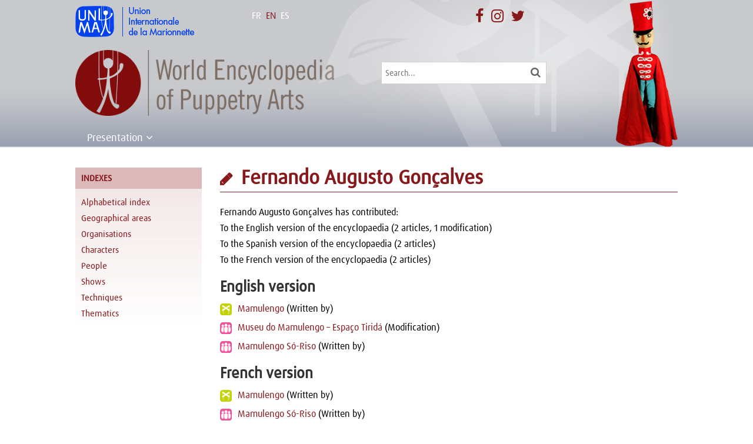

--- FILE ---
content_type: text/html; charset=UTF-8
request_url: https://wepa.unima.org/en/contributor/fernando-augusto-goncalves/
body_size: 11967
content:
<!DOCTYPE html>
<!--[if IE 6]>
<html id="ie6" lang="en-US" prefix="og: http://ogp.me/ns#">
<![endif]-->
<!--[if IE 7]>
<html id="ie7" lang="en-US" prefix="og: http://ogp.me/ns#">
<![endif]-->
<!--[if IE 8]>
<html id="ie8" lang="en-US" prefix="og: http://ogp.me/ns#">
<![endif]-->
<!--[if !(IE 6) | !(IE 7) | !(IE 8)  ]><!-->
<html lang="en-US" prefix="og: http://ogp.me/ns#">
<!--<![endif]-->
<head>
	<meta charset="UTF-8" />
			
	<meta http-equiv="X-UA-Compatible" content="IE=edge">
	<link rel="pingback" href="https://wepa.unima.org/xmlrpc.php" />
    <link rel="stylesheet" href="https://maxcdn.bootstrapcdn.com/font-awesome/4.7.0/css/font-awesome.min.css">
		<!--[if lt IE 9]>
	<script src="https://wepa.unima.org/wp-content/themes/Divi/js/html5.js" type="text/javascript"></script>
	<![endif]-->

	<script type="text/javascript">
		document.documentElement.className = 'js';
	</script>
    <link rel="stylesheet" href="https://npmcdn.com/leaflet@1.0.0-rc.2/dist/leaflet.css" />
    <script src="https://npmcdn.com/leaflet@1.0.0-rc.2/dist/leaflet.js"></script>
    <link rel="stylesheet" href="https://wepa.unima.org/wp-content/themes/wepa/owl-carousel/owl.carousel.css">
    <link rel="stylesheet" href="https://wepa.unima.org/wp-content/themes/wepa/owl-carousel/owl.theme.css">
    <link rel="stylesheet" href="https://wepa.unima.org/wp-content/themes/wepa/css/prettyPhoto.css" type="text/css" media="screen" title="prettyPhoto main stylesheet" charset="utf-8" />
	<script>var et_site_url='https://wepa.unima.org';var et_post_id='10219';function et_core_page_resource_fallback(a,b){"undefined"===typeof b&&(b=a.sheet.cssRules&&0===a.sheet.cssRules.length);b&&(a.onerror=null,a.onload=null,a.href?a.href=et_site_url+"/?et_core_page_resource="+a.id+et_post_id:a.src&&(a.src=et_site_url+"/?et_core_page_resource="+a.id+et_post_id))}
</script><title>Contributor | World Encyclopedia of Puppetry Arts</title>
<link rel="alternate" hreflang="en-us" href="https://wepa.unima.org/en/contributor/" />
<link rel="alternate" hreflang="fr-fr" href="https://wepa.unima.org/fr/contributeur/" />
<link rel="alternate" hreflang="es-es" href="https://wepa.unima.org/es/colaborador/" />

<!-- This site is optimized with the Yoast SEO plugin v9.2.1 - https://yoast.com/wordpress/plugins/seo/ -->
<link rel="canonical" href="https://wepa.unima.org/en/contributor/" />
<meta property="og:locale" content="en_US" />
<meta property="og:type" content="article" />
<meta property="og:title" content="Contributor | World Encyclopedia of Puppetry Arts" />
<meta property="og:description" content="&hellip;" />
<meta property="og:url" content="https://wepa.unima.org/en/contributor/" />
<meta property="og:site_name" content="World Encyclopedia of Puppetry Arts" />
<meta property="article:publisher" content="http://facebook.com/unima.internationale/" />
<meta name="twitter:card" content="summary" />
<meta name="twitter:description" content="&hellip;" />
<meta name="twitter:title" content="Contributor | World Encyclopedia of Puppetry Arts" />
<meta name="twitter:site" content="@UNIMAinter" />
<meta name="twitter:image" content="https://wepa.unima.org/wp-content/uploads/2017/08/logo_wepa.jpg" />
<meta name="twitter:creator" content="@UNIMAinter" />
<script type='application/ld+json'>{"@context":"https:\/\/schema.org","@type":"Organization","url":"https:\/\/wepa.unima.org\/en\/","sameAs":["http:\/\/facebook.com\/unima.internationale\/","https:\/\/www.instagram.com\/unima_internationale\/","https:\/\/twitter.com\/UNIMAinter"],"@id":"https:\/\/wepa.unima.org\/en\/#organization","name":"UNIMA","logo":"https:\/\/wepa.unima.org\/wp-content\/uploads\/2016\/05\/logo_unima_square.jpg"}</script>
<!-- / Yoast SEO plugin. -->

<link rel='dns-prefetch' href='//fonts.googleapis.com' />
<link rel='dns-prefetch' href='//s.w.org' />
<!-- This site uses the Google Analytics by MonsterInsights plugin v7.3.2 - Using Analytics tracking - https://www.monsterinsights.com/ -->
<script type="text/javascript" data-cfasync="false">
	var mi_version         = '7.3.2';
	var mi_track_user      = true;
	var mi_no_track_reason = '';
	
	var disableStr = 'ga-disable-UA-40551048-2';

	/* Function to detect opted out users */
	function __gaTrackerIsOptedOut() {
		return document.cookie.indexOf(disableStr + '=true') > -1;
	}

	/* Disable tracking if the opt-out cookie exists. */
	if ( __gaTrackerIsOptedOut() ) {
		window[disableStr] = true;
	}

	/* Opt-out function */
	function __gaTrackerOptout() {
	  document.cookie = disableStr + '=true; expires=Thu, 31 Dec 2099 23:59:59 UTC; path=/';
	  window[disableStr] = true;
	}
	
	if ( mi_track_user ) {
		(function(i,s,o,g,r,a,m){i['GoogleAnalyticsObject']=r;i[r]=i[r]||function(){
			(i[r].q=i[r].q||[]).push(arguments)},i[r].l=1*new Date();a=s.createElement(o),
			m=s.getElementsByTagName(o)[0];a.async=1;a.src=g;m.parentNode.insertBefore(a,m)
		})(window,document,'script','//www.google-analytics.com/analytics.js','__gaTracker');

		__gaTracker('create', 'UA-40551048-2', 'auto');
		__gaTracker('set', 'forceSSL', true);
		__gaTracker('set', 'anonymizeIp', true);
		__gaTracker('require', 'displayfeatures');
		__gaTracker('require', 'linkid', 'linkid.js');
		__gaTracker('send','pageview');
	} else {
		console.log( "" );
		(function() {
			/* https://developers.google.com/analytics/devguides/collection/analyticsjs/ */
			var noopfn = function() {
				return null;
			};
			var noopnullfn = function() {
				return null;
			};
			var Tracker = function() {
				return null;
			};
			var p = Tracker.prototype;
			p.get = noopfn;
			p.set = noopfn;
			p.send = noopfn;
			var __gaTracker = function() {
				var len = arguments.length;
				if ( len === 0 ) {
					return;
				}
				var f = arguments[len-1];
				if ( typeof f !== 'object' || f === null || typeof f.hitCallback !== 'function' ) {
					console.log( 'Not running function __gaTracker(' + arguments[0] + " ....) because you are not being tracked. " + mi_no_track_reason );
					return;
				}
				try {
					f.hitCallback();
				} catch (ex) {

				}
			};
			__gaTracker.create = function() {
				return new Tracker();
			};
			__gaTracker.getByName = noopnullfn;
			__gaTracker.getAll = function() {
				return [];
			};
			__gaTracker.remove = noopfn;
			window['__gaTracker'] = __gaTracker;
					})();
		}
</script>
<!-- / Google Analytics by MonsterInsights -->
		<script type="text/javascript">
			window._wpemojiSettings = {"baseUrl":"https:\/\/s.w.org\/images\/core\/emoji\/11\/72x72\/","ext":".png","svgUrl":"https:\/\/s.w.org\/images\/core\/emoji\/11\/svg\/","svgExt":".svg","source":{"concatemoji":"https:\/\/wepa.unima.org\/wp-includes\/js\/wp-emoji-release.min.js?ver=4.9.8"}};
			!function(a,b,c){function d(a,b){var c=String.fromCharCode;l.clearRect(0,0,k.width,k.height),l.fillText(c.apply(this,a),0,0);var d=k.toDataURL();l.clearRect(0,0,k.width,k.height),l.fillText(c.apply(this,b),0,0);var e=k.toDataURL();return d===e}function e(a){var b;if(!l||!l.fillText)return!1;switch(l.textBaseline="top",l.font="600 32px Arial",a){case"flag":return!(b=d([55356,56826,55356,56819],[55356,56826,8203,55356,56819]))&&(b=d([55356,57332,56128,56423,56128,56418,56128,56421,56128,56430,56128,56423,56128,56447],[55356,57332,8203,56128,56423,8203,56128,56418,8203,56128,56421,8203,56128,56430,8203,56128,56423,8203,56128,56447]),!b);case"emoji":return b=d([55358,56760,9792,65039],[55358,56760,8203,9792,65039]),!b}return!1}function f(a){var c=b.createElement("script");c.src=a,c.defer=c.type="text/javascript",b.getElementsByTagName("head")[0].appendChild(c)}var g,h,i,j,k=b.createElement("canvas"),l=k.getContext&&k.getContext("2d");for(j=Array("flag","emoji"),c.supports={everything:!0,everythingExceptFlag:!0},i=0;i<j.length;i++)c.supports[j[i]]=e(j[i]),c.supports.everything=c.supports.everything&&c.supports[j[i]],"flag"!==j[i]&&(c.supports.everythingExceptFlag=c.supports.everythingExceptFlag&&c.supports[j[i]]);c.supports.everythingExceptFlag=c.supports.everythingExceptFlag&&!c.supports.flag,c.DOMReady=!1,c.readyCallback=function(){c.DOMReady=!0},c.supports.everything||(h=function(){c.readyCallback()},b.addEventListener?(b.addEventListener("DOMContentLoaded",h,!1),a.addEventListener("load",h,!1)):(a.attachEvent("onload",h),b.attachEvent("onreadystatechange",function(){"complete"===b.readyState&&c.readyCallback()})),g=c.source||{},g.concatemoji?f(g.concatemoji):g.wpemoji&&g.twemoji&&(f(g.twemoji),f(g.wpemoji)))}(window,document,window._wpemojiSettings);
		</script>
		<meta content="World Encyclopaedia of Puppetry Arts v.1.0.0" name="generator"/><style type="text/css">
img.wp-smiley,
img.emoji {
	display: inline !important;
	border: none !important;
	box-shadow: none !important;
	height: 1em !important;
	width: 1em !important;
	margin: 0 .07em !important;
	vertical-align: -0.1em !important;
	background: none !important;
	padding: 0 !important;
}
</style>
<link rel='stylesheet' id='contact-form-7-css'  href='https://wepa.unima.org/wp-content/plugins/contact-form-7/includes/css/styles.css?ver=5.0.5' type='text/css' media='all' />
<link rel='stylesheet' id='wpml-legacy-horizontal-list-0-css'  href='//wepa.unima.org/wp-content/plugins/sitepress-multilingual-cms/templates/language-switchers/legacy-list-horizontal/style.css?ver=1' type='text/css' media='all' />
<style id='wpml-legacy-horizontal-list-0-inline-css' type='text/css'>
.wpml-ls-statics-shortcode_actions{background-color:#ffffff;}.wpml-ls-statics-shortcode_actions, .wpml-ls-statics-shortcode_actions .wpml-ls-sub-menu, .wpml-ls-statics-shortcode_actions a {border-color:#cdcdcd;}.wpml-ls-statics-shortcode_actions a {color:#444444;background-color:#ffffff;}.wpml-ls-statics-shortcode_actions a:hover,.wpml-ls-statics-shortcode_actions a:focus {color:#000000;background-color:#eeeeee;}.wpml-ls-statics-shortcode_actions .wpml-ls-current-language>a {color:#444444;background-color:#ffffff;}.wpml-ls-statics-shortcode_actions .wpml-ls-current-language:hover>a, .wpml-ls-statics-shortcode_actions .wpml-ls-current-language>a:focus {color:#000000;background-color:#eeeeee;}
</style>
<link rel='stylesheet' id='parent-style-css'  href='https://wepa.unima.org/wp-content/themes/Divi/style.css?ver=4.9.8' type='text/css' media='all' />
<link rel='stylesheet' id='divi-fonts-css'  href='https://fonts.googleapis.com/css?family=Open+Sans:300italic,400italic,600italic,700italic,800italic,400,300,600,700,800&#038;subset=latin,latin-ext' type='text/css' media='all' />
<link rel='stylesheet' id='divi-style-css'  href='https://wepa.unima.org/wp-content/themes/wepa/style.css?ver=3.17.6' type='text/css' media='all' />
<link rel='stylesheet' id='dashicons-css'  href='https://wepa.unima.org/wp-includes/css/dashicons.min.css?ver=4.9.8' type='text/css' media='all' />
<link rel='stylesheet' id='sccss_style-css'  href='https://wepa.unima.org/en/?sccss=1&#038;ver=4.9.8' type='text/css' media='all' />
<script type='text/javascript'>
/* <![CDATA[ */
var monsterinsights_frontend = {"js_events_tracking":"true","is_debug_mode":"false","download_extensions":"doc,exe,js,pdf,ppt,tgz,zip,xls","inbound_paths":"","home_url":"https:\/\/wepa.unima.org\/en\/","track_download_as":"event","internal_label":"int","hash_tracking":"false"};
/* ]]> */
</script>
<script type='text/javascript' src='https://wepa.unima.org/wp-content/plugins/google-analytics-for-wordpress/assets/js/frontend.min.js?ver=7.3.2'></script>
<script type='text/javascript' src='https://wepa.unima.org/wp-includes/js/jquery/jquery.js?ver=1.12.4'></script>
<script type='text/javascript' src='https://wepa.unima.org/wp-includes/js/jquery/jquery-migrate.min.js?ver=1.4.1'></script>
<link rel='https://api.w.org/' href='https://wepa.unima.org/en/api/' />
<link rel="EditURI" type="application/rsd+xml" title="RSD" href="https://wepa.unima.org/xmlrpc.php?rsd" />
<link rel="wlwmanifest" type="application/wlwmanifest+xml" href="https://wepa.unima.org/wp-includes/wlwmanifest.xml" /> 
<meta name="generator" content="WordPress 4.9.8" />
<link rel='shortlink' href='https://wepa.unima.org/en/?p=10219' />
<link rel="alternate" type="application/json+oembed" href="https://wepa.unima.org/en/api/oembed/1.0/embed/?url=https%3A%2F%2Fwepa.unima.org%2Fen%2Fcontributor%2F" />
<link rel="alternate" type="text/xml+oembed" href="https://wepa.unima.org/en/api/oembed/1.0/embed/?url=https%3A%2F%2Fwepa.unima.org%2Fen%2Fcontributor%2F&#038;format=xml" />
<meta name="generator" content="WPML ver:4.1.1 stt:1,4,2;" />
<meta name="viewport" content="width=device-width, initial-scale=1.0, maximum-scale=1.0, user-scalable=0" /><link rel="icon" href="https://wepa.unima.org/wp-content/uploads/2016/03/logo_wepa_sq-150x150.png" sizes="32x32" />
<link rel="icon" href="https://wepa.unima.org/wp-content/uploads/2016/03/logo_wepa_sq.png" sizes="192x192" />
<link rel="apple-touch-icon-precomposed" href="https://wepa.unima.org/wp-content/uploads/2016/03/logo_wepa_sq.png" />
<meta name="msapplication-TileImage" content="https://wepa.unima.org/wp-content/uploads/2016/03/logo_wepa_sq.png" />
<style>button#responsive-menu-button,
#responsive-menu-container {
    display: none;
    -webkit-text-size-adjust: 100%;
}

@media screen and (max-width:800px) {

    #responsive-menu-container {
        display: block;
        position: fixed;
        top: 0;
        bottom: 0;
        z-index: 99998;
        padding-bottom: 5px;
        margin-bottom: -5px;
        outline: 1px solid transparent;
        overflow-y: auto;
        overflow-x: hidden;
    }

    #responsive-menu-container .responsive-menu-search-box {
        width: 100%;
        padding: 0 2%;
        border-radius: 2px;
        height: 50px;
        -webkit-appearance: none;
    }

    #responsive-menu-container.push-left,
    #responsive-menu-container.slide-left {
        transform: translateX(-100%);
        -ms-transform: translateX(-100%);
        -webkit-transform: translateX(-100%);
        -moz-transform: translateX(-100%);
    }

    .responsive-menu-open #responsive-menu-container.push-left,
    .responsive-menu-open #responsive-menu-container.slide-left {
        transform: translateX(0);
        -ms-transform: translateX(0);
        -webkit-transform: translateX(0);
        -moz-transform: translateX(0);
    }

    #responsive-menu-container.push-top,
    #responsive-menu-container.slide-top {
        transform: translateY(-100%);
        -ms-transform: translateY(-100%);
        -webkit-transform: translateY(-100%);
        -moz-transform: translateY(-100%);
    }

    .responsive-menu-open #responsive-menu-container.push-top,
    .responsive-menu-open #responsive-menu-container.slide-top {
        transform: translateY(0);
        -ms-transform: translateY(0);
        -webkit-transform: translateY(0);
        -moz-transform: translateY(0);
    }

    #responsive-menu-container.push-right,
    #responsive-menu-container.slide-right {
        transform: translateX(100%);
        -ms-transform: translateX(100%);
        -webkit-transform: translateX(100%);
        -moz-transform: translateX(100%);
    }

    .responsive-menu-open #responsive-menu-container.push-right,
    .responsive-menu-open #responsive-menu-container.slide-right {
        transform: translateX(0);
        -ms-transform: translateX(0);
        -webkit-transform: translateX(0);
        -moz-transform: translateX(0);
    }

    #responsive-menu-container.push-bottom,
    #responsive-menu-container.slide-bottom {
        transform: translateY(100%);
        -ms-transform: translateY(100%);
        -webkit-transform: translateY(100%);
        -moz-transform: translateY(100%);
    }

    .responsive-menu-open #responsive-menu-container.push-bottom,
    .responsive-menu-open #responsive-menu-container.slide-bottom {
        transform: translateY(0);
        -ms-transform: translateY(0);
        -webkit-transform: translateY(0);
        -moz-transform: translateY(0);
    }

    #responsive-menu-container,
    #responsive-menu-container:before,
    #responsive-menu-container:after,
    #responsive-menu-container *,
    #responsive-menu-container *:before,
    #responsive-menu-container *:after {
         box-sizing: border-box;
         margin: 0;
         padding: 0;
    }

    #responsive-menu-container #responsive-menu-search-box,
    #responsive-menu-container #responsive-menu-additional-content,
    #responsive-menu-container #responsive-menu-title {
        padding: 25px 5%;
    }

    #responsive-menu-container #responsive-menu,
    #responsive-menu-container #responsive-menu ul {
        width: 100%;
    }
    #responsive-menu-container #responsive-menu ul.responsive-menu-submenu {
        display: none;
    }

    #responsive-menu-container #responsive-menu ul.responsive-menu-submenu.responsive-menu-submenu-open {
         display: block;
    }

    #responsive-menu-container #responsive-menu ul.responsive-menu-submenu-depth-1 a.responsive-menu-item-link {
        padding-left:10%;
    }

    #responsive-menu-container #responsive-menu ul.responsive-menu-submenu-depth-2 a.responsive-menu-item-link {
        padding-left:15%;
    }

    #responsive-menu-container #responsive-menu ul.responsive-menu-submenu-depth-3 a.responsive-menu-item-link {
        padding-left:20%;
    }

    #responsive-menu-container #responsive-menu ul.responsive-menu-submenu-depth-4 a.responsive-menu-item-link {
        padding-left:25%;
    }

    #responsive-menu-container #responsive-menu ul.responsive-menu-submenu-depth-5 a.responsive-menu-item-link {
        padding-left:30%;
    }

    #responsive-menu-container li.responsive-menu-item {
        width: 100%;
        list-style: none;
    }

    #responsive-menu-container li.responsive-menu-item a {
        width: 100%;
        display: block;
        text-decoration: none;
        padding: 05%;
        position: relative;
    }

    #responsive-menu-container li.responsive-menu-item a .fa {
        margin-right: 15px;
    }

    #responsive-menu-container li.responsive-menu-item a .responsive-menu-subarrow {
        position: absolute;
        top: 0;
        bottom: 0;
        text-align: center;
        overflow: hidden;
    }

    #responsive-menu-container li.responsive-menu-item a .responsive-menu-subarrow  .fa {
        margin-right: 0;
    }

    button#responsive-menu-button .responsive-menu-button-icon-inactive {
        display: none;
    }

    button#responsive-menu-button {
        z-index: 99999;
        display: none;
        overflow: hidden;
        outline: none;
    }

    button#responsive-menu-button img {
        max-width: 100%;
    }

    .responsive-menu-label {
        display: inline-block;
        font-weight: 600;
        margin: 0 5px;
        vertical-align: middle;
    }

    .responsive-menu-label .responsive-menu-button-text-open {
        display: none;
    }

    .responsive-menu-accessible {
        display: inline-block;
    }

    .responsive-menu-accessible .responsive-menu-box {
        display: inline-block;
        vertical-align: middle;
    }

    .responsive-menu-label.responsive-menu-label-top,
    .responsive-menu-label.responsive-menu-label-bottom
    {
        display: block;
        margin: 0 auto;
    }

    button#responsive-menu-button {
        padding: 0 0;
        display: inline-block;
        cursor: pointer;
        transition-property: opacity, filter;
        transition-duration: 0.15s;
        transition-timing-function: linear;
        font: inherit;
        color: inherit;
        text-transform: none;
        background-color: transparent;
        border: 0;
        margin: 0;
        overflow: visible;
    }

    .responsive-menu-box {
        width:20px;
        height:16px;
        display: inline-block;
        position: relative;
    }

    .responsive-menu-inner {
        display: block;
        top: 50%;
        margin-top:-1px;
    }

    .responsive-menu-inner,
    .responsive-menu-inner::before,
    .responsive-menu-inner::after {
         width:20px;
         height:2px;
         background-color:#ffffff;
         border-radius: 4px;
         position: absolute;
         transition-property: transform;
         transition-duration: 0.15s;
         transition-timing-function: ease;
    }

    .responsive-menu-open .responsive-menu-inner,
    .responsive-menu-open .responsive-menu-inner::before,
    .responsive-menu-open .responsive-menu-inner::after {
        background-color:#ffffff;
    }

    button#responsive-menu-button:hover .responsive-menu-inner,
    button#responsive-menu-button:hover .responsive-menu-inner::before,
    button#responsive-menu-button:hover .responsive-menu-inner::after,
    button#responsive-menu-button:hover .responsive-menu-open .responsive-menu-inner,
    button#responsive-menu-button:hover .responsive-menu-open .responsive-menu-inner::before,
    button#responsive-menu-button:hover .responsive-menu-open .responsive-menu-inner::after,
    button#responsive-menu-button:focus .responsive-menu-inner,
    button#responsive-menu-button:focus .responsive-menu-inner::before,
    button#responsive-menu-button:focus .responsive-menu-inner::after,
    button#responsive-menu-button:focus .responsive-menu-open .responsive-menu-inner,
    button#responsive-menu-button:focus .responsive-menu-open .responsive-menu-inner::before,
    button#responsive-menu-button:focus .responsive-menu-open .responsive-menu-inner::after {
        background-color:#ffffff;
    }

    .responsive-menu-inner::before,
    .responsive-menu-inner::after {
         content: "";
         display: block;
    }

    .responsive-menu-inner::before {
         top:-7px;
    }

    .responsive-menu-inner::after {
         bottom:-7px;
    }.responsive-menu-boring .responsive-menu-inner,
.responsive-menu-boring .responsive-menu-inner::before,
.responsive-menu-boring .responsive-menu-inner::after {
    transition-property: none;
}

.responsive-menu-boring.is-active .responsive-menu-inner {
    transform: rotate(45deg);
}

.responsive-menu-boring.is-active .responsive-menu-inner::before {
    top: 0;
    opacity: 0;
}

.responsive-menu-boring.is-active .responsive-menu-inner::after {
    bottom: 0;
    transform: rotate(-90deg);
}
    button#responsive-menu-button {
        width:45px;
        height:45px;
        position:absolute;
        top:85px;right:5%;            background:#87191d    }        .responsive-menu-open button#responsive-menu-button {
            background:#87191d
        }        .responsive-menu-open button#responsive-menu-button:hover,
        .responsive-menu-open button#responsive-menu-button:focus,
        button#responsive-menu-button:hover,
        button#responsive-menu-button:focus {
            background:#87191d
        }
    button#responsive-menu-button .responsive-menu-box {
        color:#ffffff;
    }

    .responsive-menu-open button#responsive-menu-button .responsive-menu-box {
        color:#ffffff;
    }

    .responsive-menu-label {
        color:#ffffff;
        font-size:14px;
        line-height:13px;    }

    button#responsive-menu-button {
        display: inline-block;
        transition: transform0.5s, background-color0.5s;
    }
    #responsive-menu-container {
        width:50%;left: 0;
        transition: transform0.5s;
        text-align:left;            background:#87191d;    }

    #responsive-menu-container #responsive-menu-wrapper {
        background:#87191d;
    }

    #responsive-menu-container #responsive-menu-additional-content {
        color:#ffffff;
    }

    #responsive-menu-container .responsive-menu-search-box {
        background:#ffffff;
        border: 2px solid#dadada;
        color:#87191d;
    }

    #responsive-menu-container .responsive-menu-search-box:-ms-input-placeholder {
        color:#c7c7cd;
    }

    #responsive-menu-container .responsive-menu-search-box::-webkit-input-placeholder {
        color:#c7c7cd;
    }

    #responsive-menu-container .responsive-menu-search-box:-moz-placeholder {
        color:#c7c7cd;
        opacity: 1;
    }

    #responsive-menu-container .responsive-menu-search-box::-moz-placeholder {
        color:#c7c7cd;
        opacity: 1;
    }

    #responsive-menu-container .responsive-menu-item-link,
    #responsive-menu-container #responsive-menu-title,
    #responsive-menu-container .responsive-menu-subarrow {
        transition: background-color0.5s, border-color0.5s, color0.5s;
    }

    #responsive-menu-container #responsive-menu-title {
        background-color:#87191d;
        color:#ffffff;
        font-size:13px;
        text-align:left;
    }

    #responsive-menu-container #responsive-menu-title a {
        color:#ffffff;
        font-size:13px;
        text-decoration: none;
    }

    #responsive-menu-container #responsive-menu-title a:hover {
        color:#ffffff;
    }

    #responsive-menu-container #responsive-menu-title:hover {
        background-color:#87191d;
        color:#ffffff;
    }

    #responsive-menu-container #responsive-menu-title:hover a {
        color:#ffffff;
    }

    #responsive-menu-container #responsive-menu-title #responsive-menu-title-image {
        display: inline-block;
        vertical-align: middle;
        max-width: 100%;
        margin-bottom: 15px;
    }

    #responsive-menu-container #responsive-menu-title #responsive-menu-title-image img {        max-width: 100%;
    }

    #responsive-menu-container #responsive-menu > li.responsive-menu-item:first-child > a {
        border-top:1px solid#87191d;
    }

    #responsive-menu-container #responsive-menu li.responsive-menu-item .responsive-menu-item-link {
        font-size:13px;
    }

    #responsive-menu-container #responsive-menu li.responsive-menu-item a {
        line-height:40px;
        border-bottom:1px solid#87191d;
        color:#ffffff;
        background-color:#87191d;            height:40px;    }

    #responsive-menu-container #responsive-menu li.responsive-menu-item a:hover {
        color:#ffffff;
        background-color:#87191d;
        border-color:#87191d;
    }

    #responsive-menu-container #responsive-menu li.responsive-menu-item a:hover .responsive-menu-subarrow {
        color:#ffffff;
        border-color:#3f3f3f;
        background-color:#3f3f3f;
    }

    #responsive-menu-container #responsive-menu li.responsive-menu-item a:hover .responsive-menu-subarrow.responsive-menu-subarrow-active {
        color:#ffffff;
        border-color:#3f3f3f;
        background-color:#3f3f3f;
    }

    #responsive-menu-container #responsive-menu li.responsive-menu-item a .responsive-menu-subarrow {right: 0;
        height:40px;
        line-height:40px;
        width:40px;
        color:#ffffff;
        border-left:1px solid#212121;
        background-color:#212121;
    }

    #responsive-menu-container #responsive-menu li.responsive-menu-item a .responsive-menu-subarrow.responsive-menu-subarrow-active {
        color:#ffffff;
        border-color:#212121;
        background-color:#212121;
    }

    #responsive-menu-container #responsive-menu li.responsive-menu-item a .responsive-menu-subarrow.responsive-menu-subarrow-active:hover {
        color:#ffffff;
        border-color:#3f3f3f;
        background-color:#3f3f3f;
    }

    #responsive-menu-container #responsive-menu li.responsive-menu-item a .responsive-menu-subarrow:hover {
        color:#ffffff;
        border-color:#3f3f3f;
        background-color:#3f3f3f;
    }

    #responsive-menu-container #responsive-menu li.responsive-menu-current-item > .responsive-menu-item-link {
        background-color:#87191d;
        color:#ffffff;
        border-color:#87191d;
    }

    #responsive-menu-container #responsive-menu li.responsive-menu-current-item > .responsive-menu-item-link:hover {
        background-color:#87191d;
        color:#ffffff;
        border-color:#87191d;
    }        #responsive-menu-container #responsive-menu ul.responsive-menu-submenu li.responsive-menu-item .responsive-menu-item-link {            font-size:13px;
        }

        #responsive-menu-container #responsive-menu ul.responsive-menu-submenu li.responsive-menu-item a {                height:40px;            line-height:40px;
            border-bottom:1px solid#87191d;
            color:#ffffff;
            background-color:#87191d;
        }

        #responsive-menu-container #responsive-menu ul.responsive-menu-submenu li.responsive-menu-item a:hover {
            color:#ffffff;
            background-color:#87191d;
            border-color:#87191d;
        }

        #responsive-menu-container #responsive-menu ul.responsive-menu-submenu li.responsive-menu-item a:hover .responsive-menu-subarrow {
            color:#ffffff;
            border-color:#3f3f3f;
            background-color:#3f3f3f;
        }

        #responsive-menu-container #responsive-menu ul.responsive-menu-submenu li.responsive-menu-item a:hover .responsive-menu-subarrow.responsive-menu-subarrow-active {
            color:#ffffff;
            border-color:#3f3f3f;
            background-color:#3f3f3f;
        }

        #responsive-menu-container #responsive-menu ul.responsive-menu-submenu li.responsive-menu-item a .responsive-menu-subarrow {right: 0;
            height:40px;
            line-height:40px;
            width:40px;
            color:#ffffff;
            border-left:1px solid#212121;
            background-color:#212121;
        }

        #responsive-menu-container #responsive-menu ul.responsive-menu-submenu li.responsive-menu-item a .responsive-menu-subarrow.responsive-menu-subarrow-active {
            color:#ffffff;
            border-color:#212121;
            background-color:#212121;
        }

        #responsive-menu-container #responsive-menu ul.responsive-menu-submenu li.responsive-menu-item a .responsive-menu-subarrow.responsive-menu-subarrow-active:hover {
            color:#ffffff;
            border-color:#3f3f3f;
            background-color:#3f3f3f;
        }

        #responsive-menu-container #responsive-menu ul.responsive-menu-submenu li.responsive-menu-item a .responsive-menu-subarrow:hover {
            color:#ffffff;
            border-color:#3f3f3f;
            background-color:#3f3f3f;
        }

        #responsive-menu-container #responsive-menu ul.responsive-menu-submenu li.responsive-menu-current-item > .responsive-menu-item-link {
            background-color:#87191d;
            color:#ffffff;
            border-color:#87191d;
        }

        #responsive-menu-container #responsive-menu ul.responsive-menu-submenu li.responsive-menu-current-item > .responsive-menu-item-link:hover {
            background-color:#87191d;
            color:#ffffff;
            border-color:#87191d;
        }}</style><script>jQuery(document).ready(function($) {

    var ResponsiveMenu = {
        trigger: '#responsive-menu-button',
        animationSpeed:500,
        breakpoint:800,
        pushButton: 'off',
        animationType: 'slide',
        animationSide: 'left',
        pageWrapper: '',
        isOpen: false,
        triggerTypes: 'click',
        activeClass: 'is-active',
        container: '#responsive-menu-container',
        openClass: 'responsive-menu-open',
        accordion: 'off',
        activeArrow: '▲',
        inactiveArrow: '▼',
        wrapper: '#responsive-menu-wrapper',
        closeOnBodyClick: 'off',
        closeOnLinkClick: 'off',
        itemTriggerSubMenu: 'off',
        linkElement: '.responsive-menu-item-link',
        subMenuTransitionTime:200,
        openMenu: function() {
            $(this.trigger).addClass(this.activeClass);
            $('html').addClass(this.openClass);
            $('.responsive-menu-button-icon-active').hide();
            $('.responsive-menu-button-icon-inactive').show();
            this.setButtonTextOpen();
            this.setWrapperTranslate();
            this.isOpen = true;
        },
        closeMenu: function() {
            $(this.trigger).removeClass(this.activeClass);
            $('html').removeClass(this.openClass);
            $('.responsive-menu-button-icon-inactive').hide();
            $('.responsive-menu-button-icon-active').show();
            this.setButtonText();
            this.clearWrapperTranslate();
            this.isOpen = false;
        },
        setButtonText: function() {
            if($('.responsive-menu-button-text-open').length > 0 && $('.responsive-menu-button-text').length > 0) {
                $('.responsive-menu-button-text-open').hide();
                $('.responsive-menu-button-text').show();
            }
        },
        setButtonTextOpen: function() {
            if($('.responsive-menu-button-text').length > 0 && $('.responsive-menu-button-text-open').length > 0) {
                $('.responsive-menu-button-text').hide();
                $('.responsive-menu-button-text-open').show();
            }
        },
        triggerMenu: function() {
            this.isOpen ? this.closeMenu() : this.openMenu();
        },
        triggerSubArrow: function(subarrow) {
            var sub_menu = $(subarrow).parent().siblings('.responsive-menu-submenu');
            var self = this;
            if(this.accordion == 'on') {
                /* Get Top Most Parent and the siblings */
                var top_siblings = sub_menu.parents('.responsive-menu-item-has-children').last().siblings('.responsive-menu-item-has-children');
                var first_siblings = sub_menu.parents('.responsive-menu-item-has-children').first().siblings('.responsive-menu-item-has-children');
                /* Close up just the top level parents to key the rest as it was */
                top_siblings.children('.responsive-menu-submenu').slideUp(self.subMenuTransitionTime, 'linear').removeClass('responsive-menu-submenu-open');
                /* Set each parent arrow to inactive */
                top_siblings.each(function() {
                    $(this).find('.responsive-menu-subarrow').first().html(self.inactiveArrow);
                    $(this).find('.responsive-menu-subarrow').first().removeClass('responsive-menu-subarrow-active');
                });
                /* Now Repeat for the current item siblings */
                first_siblings.children('.responsive-menu-submenu').slideUp(self.subMenuTransitionTime, 'linear').removeClass('responsive-menu-submenu-open');
                first_siblings.each(function() {
                    $(this).find('.responsive-menu-subarrow').first().html(self.inactiveArrow);
                    $(this).find('.responsive-menu-subarrow').first().removeClass('responsive-menu-subarrow-active');
                });
            }
            if(sub_menu.hasClass('responsive-menu-submenu-open')) {
                sub_menu.slideUp(self.subMenuTransitionTime, 'linear').removeClass('responsive-menu-submenu-open');
                $(subarrow).html(this.inactiveArrow);
                $(subarrow).removeClass('responsive-menu-subarrow-active');
            } else {
                sub_menu.slideDown(self.subMenuTransitionTime, 'linear').addClass('responsive-menu-submenu-open');
                $(subarrow).html(this.activeArrow);
                $(subarrow).addClass('responsive-menu-subarrow-active');
            }
        },
        menuHeight: function() {
            return $(this.container).height();
        },
        menuWidth: function() {
            return $(this.container).width();
        },
        wrapperHeight: function() {
            return $(this.wrapper).height();
        },
        setWrapperTranslate: function() {
            switch(this.animationSide) {
                case 'left':
                    translate = 'translateX(' + this.menuWidth() + 'px)'; break;
                case 'right':
                    translate = 'translateX(-' + this.menuWidth() + 'px)'; break;
                case 'top':
                    translate = 'translateY(' + this.wrapperHeight() + 'px)'; break;
                case 'bottom':
                    translate = 'translateY(-' + this.menuHeight() + 'px)'; break;
            }
            if(this.animationType == 'push') {
                $(this.pageWrapper).css({'transform':translate});
                $('html, body').css('overflow-x', 'hidden');
            }
            if(this.pushButton == 'on') {
                $('#responsive-menu-button').css({'transform':translate});
            }
        },
        clearWrapperTranslate: function() {
            var self = this;
            if(this.animationType == 'push') {
                $(this.pageWrapper).css({'transform':''});
                setTimeout(function() {
                    $('html, body').css('overflow-x', '');
                }, self.animationSpeed);
            }
            if(this.pushButton == 'on') {
                $('#responsive-menu-button').css({'transform':''});
            }
        },
        init: function() {
            var self = this;
            $(this.trigger).on(this.triggerTypes, function(e){
                e.stopPropagation();
                self.triggerMenu();
            });
            $(this.trigger).mouseup(function(){
                $(self.trigger).blur();
            });
            $('.responsive-menu-subarrow').on('click', function(e) {
                e.preventDefault();
                e.stopPropagation();
                self.triggerSubArrow(this);
            });
            $(window).resize(function() {
                if($(window).width() > self.breakpoint) {
                    if(self.isOpen){
                        self.closeMenu();
                    }
                } else {
                    if($('.responsive-menu-open').length>0){
                        self.setWrapperTranslate();
                    }
                }
            });
            if(this.closeOnLinkClick == 'on') {
                $(this.linkElement).on('click', function(e) {
                    e.preventDefault();
                    /* Fix for when close menu on parent clicks is on */
                    if(self.itemTriggerSubMenu == 'on' && $(this).is('.responsive-menu-item-has-children > ' + self.linkElement)) {
                        return;
                    }
                    old_href = $(this).attr('href');
                    old_target = typeof $(this).attr('target') == 'undefined' ? '_self' : $(this).attr('target');
                    if(self.isOpen) {
                        if($(e.target).closest('.responsive-menu-subarrow').length) {
                            return;
                        }
                        self.closeMenu();
                        setTimeout(function() {
                            window.open(old_href, old_target);
                        }, self.animationSpeed);
                    }
                });
            }
            if(this.closeOnBodyClick == 'on') {
                $(document).on('click', 'body', function(e) {
                    if(self.isOpen) {
                        if($(e.target).closest('#responsive-menu-container').length || $(e.target).closest('#responsive-menu-button').length) {
                            return;
                        }
                    }
                    self.closeMenu();
                });
            }
            if(this.itemTriggerSubMenu == 'on') {
                $('.responsive-menu-item-has-children > ' + this.linkElement).on('click', function(e) {
                    e.preventDefault();
                    self.triggerSubArrow($(this).children('.responsive-menu-subarrow').first());
                });
            }
        }
    };
    ResponsiveMenu.init();
});</script><style id="et-divi-customizer-global-cached-inline-styles">.et_slide_in_menu_container,.et_slide_in_menu_container .et-search-field{letter-spacing:px}.et_slide_in_menu_container .et-search-field::-moz-placeholder{letter-spacing:px}.et_slide_in_menu_container .et-search-field::-webkit-input-placeholder{letter-spacing:px}.et_slide_in_menu_container .et-search-field:-ms-input-placeholder{letter-spacing:px}@media only screen and (min-width:1350px){.et_pb_row{padding:27px 0}.et_pb_section{padding:54px 0}.single.et_pb_pagebuilder_layout.et_full_width_page .et_post_meta_wrapper{padding-top:81px}.et_pb_section.et_pb_section_first{padding-top:inherit}.et_pb_fullwidth_section{padding:0}}</style>    <script src="https://wepa.unima.org/wp-content/themes/wepa/owl-carousel/owl.carousel.js"></script>
    <script src="https://wepa.unima.org/wp-content/themes/wepa/js/jquery.prettyPhoto.js" type="text/javascript" charset="utf-8"></script></head>
<body class="page-template page-template-page-contributeur page-template-page-contributeur-php page page-id-10219 en et_pb_button_helper_class et_non_fixed_nav et_show_nav et_cover_background et_pb_gutter osx et_pb_gutters3 et_primary_nav_dropdown_animation_fade et_secondary_nav_dropdown_animation_fade et_pb_footer_columns4 et_header_style_left et_right_sidebar et_divi_theme et-db et_minified_js et_minified_css responsive-menu-slide-left">
    <header id="main-header">
       <div class="container">
          <h1>
            World Encyclopaedia of Puppetry Arts            <a href="/en/"><img class="logo" src="https://wepa.unima.org/wp-content/themes/wepa/pix/logo_wepa_header.png" alt="Logo World Encyclopaedia of Puppetry Arts"></a>
          </h1>
          <img class="logo-unima" src="https://wepa.unima.org/wp-content/themes/wepa/pix/logo_unima.png" alt="Logo Unima">
          <img class="caladas" src="https://wepa.unima.org/wp-content/themes/wepa/pix/ilustraciones_caladas.png">
          <div class="social">
             <!-- RSS -->
            <!-- <a href="#"><i class="fa fa-rss"></i></a> -->
             <!-- Facebook -->
             <a href="https://www.facebook.com/unima.internationale/" target="_blank"><i class="fa fa-facebook"></i></a>
             <!-- Flickr -->
             <a href="https://www.instagram.com/unima_internationale/" target="_blank"><i class="fa fa-instagram"></i></a>
             <!-- Youtube -->
            <!-- <a href="https://www.youtube.com/channel/UC71VBpM1r8Eo6GW5h0JUrsw/feed"><i class="fa fa-youtube"></i></a> -->
             <!-- Twitter -->
             <a href="https://twitter.com/UNIMAinter" target="_blank"><i class="fa fa-twitter"></i></a>
          </div><!-- .social -->
          <div class="lang">
               <ul>
               <li><a href="https://wepa.unima.org/fr/contributeur/fernando-augusto-goncalves">FR</a><li class="active"><a href="https://wepa.unima.org/en/contributor/fernando-augusto-goncalves">EN</a><li><a href="https://wepa.unima.org/es/colaborador/fernando-augusto-goncalves">ES</a>               </ul>
             <div class="language_trad"><div id="google_translate_element"></div></div>
             <script type="text/javascript">
               function googleTranslateElementInit() {
                   new google.translate.TranslateElement({pageLanguage: 'fr', layout: google.translate.TranslateElement.InlineLayout.SIMPLE}, 'google_translate_element');
               }
             </script>
                          <script>
               jQuery(document).ready(function(){
                   jQuery('#google_translate_element').bind('DOMNodeInserted', function(event) {
                       jQuery('.goog-te-menu-value span:first').html( 'Language' );
                   });
               });
             </script>      
             <script type="text/javascript" src="//translate.google.com/translate_a/element.js?cb=googleTranslateElementInit"></script>      
          </div><!-- .lang -->
          <div class="recherche">
                            <form action="https://wepa.unima.org/en/alphabetic/" method="get">
                 <input name="fwp_buscar-en" type="text" placeholder="Search..." />
                 <button class="btn" type="submit" value="Search" /><i class="fa fa-search" aria-hidden="true"></i></button>
              </form>
          </div><!-- .recherche -->           
          <div class="marionnettes" id="cf4a">
             <img class="uno" src="https://wepa.unima.org/wp-content/uploads/2016/11/titere_1.png">
             <img class="dos" src="https://wepa.unima.org/wp-content/uploads/2016/11/titere_2.png">
             <img class="tres" src="https://wepa.unima.org/wp-content/uploads/2016/11/titere_3.png">
             <img class="cuatro" src="https://wepa.unima.org/wp-content/uploads/2016/11/titere_4.png">
          </div>
          <div class="menu">
              <div class="menu-principal-en-container"><ul id="menu-principal-en" class="nav navbar-nav"><li id="menu-item-19486" class="menu-item menu-item-type-post_type menu-item-object-page menu-item-home menu-item-has-children menu-item-19486"><a href="https://wepa.unima.org/en/">Presentation</a>
<ul class="sub-menu">
	<li id="menu-item-19487" class="menu-item menu-item-type-post_type menu-item-object-page menu-item-19487"><a href="https://wepa.unima.org/en/presentation/preface/">Préface</a></li>
	<li id="menu-item-19488" class="menu-item menu-item-type-post_type menu-item-object-page menu-item-19488"><a href="https://wepa.unima.org/en/presentation/to-the-reader/">To the reader</a></li>
	<li id="menu-item-13593" class="menu-item menu-item-type-post_type menu-item-object-page menu-item-13593"><a href="https://wepa.unima.org/en/history-of-wepa-1978-2017/">History of WEPA 1978-2017</a></li>
	<li id="menu-item-14337" class="menu-item menu-item-type-post_type menu-item-object-page menu-item-14337"><a href="https://wepa.unima.org/en/presentation/hard-copy-edition/">Hard copy edition</a></li>
	<li id="menu-item-19489" class="menu-item menu-item-type-post_type menu-item-object-page menu-item-19489"><a href="https://wepa.unima.org/en/presentation/contributors/">Contributors</a></li>
</ul>
</li>
</ul></div>          </div><!-- .menu -->
       </div><!-- .container -->
    </header><!-- #main-header -->
    <div id="page-container">                       
        <div id="et-main-area">
<div id="primary" class="content-area contributeur">
	<main id="main" class="site-main" role="main">

        <h1 class="contributeur">Fernando Augusto Gonçalves</h1>        <div class="statistiques">Fernando Augusto Gonçalves has contributed: <div>To the English version of the encyclopaedia (<span class="numero-articles">2 articles</span><span class="numero-articles">1 modification</span>)</div><div>To the Spanish version of the encyclopaedia (<span class="numero-articles">2 articles</span>)</div><div>To the French version of the encyclopaedia (<span class="numero-articles">2 articles</span>)</div></div><!-- .statistiques --><h2>English  version</h2><div class="article"><img src="https://wepa.unima.org/wp-content/themes/wepa/pix/logo-technique.png"><a href="https://wepa.unima.org/en/mamulengo/">Mamulengo</a> (<span class="action">Written by</span>)</div><!-- .article --><div class="article"><img src="https://wepa.unima.org/wp-content/themes/wepa/pix/logo-organisation.png"><a href="https://wepa.unima.org/en/museu-do-mamulengo-espaco-tirida/">Museu do Mamulengo – Espaço Tiridá</a> (<span class="action">Modification</span>)</div><!-- .article --><div class="article"><img src="https://wepa.unima.org/wp-content/themes/wepa/pix/logo-organisation.png"><a href="https://wepa.unima.org/en/mamulengo-so-riso/">Mamulengo Só-Riso</a> (<span class="action">Written by</span>)</div><!-- .article --><h2>French version</h2><div class="article"><img src="https://wepa.unima.org/wp-content/themes/wepa/pix/logo-technique.png"><a href="https://wepa.unima.org/fr/mamulengo/">Mamulengo</a> (<span class="action">Written by</span>)</div><!-- .article --><div class="article"><img src="https://wepa.unima.org/wp-content/themes/wepa/pix/logo-organisation.png"><a href="https://wepa.unima.org/fr/mamulengo-so-riso/">Mamulengo Só-Riso</a> (<span class="action">Written by</span>)</div><!-- .article --><h2>Spanish version</h2><div class="article"><img src="https://wepa.unima.org/wp-content/themes/wepa/pix/logo-technique.png"><a href="https://wepa.unima.org/es/mamulengo/">Mamulengo</a> (<span class="action">Written by</span>)</div><!-- .article --><div class="article"><img src="https://wepa.unima.org/wp-content/themes/wepa/pix/logo-organisation.png"><a href="https://wepa.unima.org/es/mamulengo-so-riso/">Mamulengo Só-Riso</a> (<span class="action">Written by</span>)</div><!-- .article -->
	</main><!-- .site-main -->

</div><!-- .content-area -->

<aside id="secondary" class="sidebar widget-area" role="complementary">
   <div class="pages">
     <h3>Indexes</h3>
     <div class="cuerpo">
          <div class="menu-navigation-en-container"><ul id="menu-navigation-en" class="menu"><li id="menu-item-10257" class="menu-item menu-item-type-post_type menu-item-object-page menu-item-10257"><a href="https://wepa.unima.org/en/alphabetic/">Alphabetical index</a></li>
<li id="menu-item-10225" class="menu-item menu-item-type-taxonomy menu-item-object-category menu-item-10225"><a href="https://wepa.unima.org/en/category/encyclopedia/geographical-area/">Geographical areas</a></li>
<li id="menu-item-10224" class="menu-item menu-item-type-taxonomy menu-item-object-category menu-item-10224"><a href="https://wepa.unima.org/en/category/encyclopedia/organisation/">Organisations</a></li>
<li id="menu-item-10227" class="menu-item menu-item-type-taxonomy menu-item-object-category menu-item-10227"><a href="https://wepa.unima.org/en/category/encyclopedia/character/">Characters</a></li>
<li id="menu-item-10223" class="menu-item menu-item-type-taxonomy menu-item-object-category menu-item-10223"><a href="https://wepa.unima.org/en/category/encyclopedia/person/">People</a></li>
<li id="menu-item-10229" class="menu-item menu-item-type-taxonomy menu-item-object-category menu-item-10229"><a href="https://wepa.unima.org/en/category/encyclopedia/show/">Shows</a></li>
<li id="menu-item-10226" class="menu-item menu-item-type-taxonomy menu-item-object-category menu-item-10226"><a href="https://wepa.unima.org/en/category/encyclopedia/technique-en/">Techniques</a></li>
<li id="menu-item-10228" class="menu-item menu-item-type-taxonomy menu-item-object-category menu-item-10228"><a href="https://wepa.unima.org/en/category/encyclopedia/thematic/">Thematics</a></li>
</ul></div>          </div><!-- .cuerpo -->
   </div><!-- .pages -->
</aside><!-- .sidebar .widget-area -->
		</div><!-- #et-main.area -->
	</div><!-- #page-container -->


		<footer id="colophon" class="site-footer" role="contentinfo">
              <div class="container">
                 <div class="column logo-pied">
                   <img class="logo" src="https://wepa.unima.org/wp-content/themes/wepa/pix/logo_wepa_pied.png" alt="Logo WEPA">
                   <div class="projet-unima-container">
                     <img class="logo-unima" src="https://wepa.unima.org/wp-content/themes/wepa/pix/logo_unima_pied.png" alt="Logo WEPA">
                     <span class="projet-unima">A project of<br>Unima Internationale</span>
                   </div>
                 </div>
                 <div class="column reseaux">
                   <h3>Follow UNIMA</h3>
                   <div id="text-2" class="fwidget et_pb_widget widget_text"><h4 class="title">Réseaux Sociaux</h4>			<div class="textwidget"><p><a target="_blank" href="https://www.facebook.com/unima.internationale/"><i class="fa fa-facebook"></i></a><a target="_blank" href="https://www.instagram.com/unima_internationale/"><i class="fa fa-instagram"></i></a><a target="_blank" href="https://twitter.com/UNIMAinter"><i class="fa fa-twitter"></i></a></p>
</div>
		</div> <!-- end .fwidget -->                 </div>
                 <div class="column souscrire">
                   <h3>Subscribe to newsletter</h3>
                   <form>
                     <input type="text" name="email" placeholder="Votre email">
                     <input type="submit" value="Envoyer">
                   </form>
                 </div>
                 <p class="copy">&copy; Copyright 2009-2026 | <a href="http://unima.org">Unima Internationale</a> | <a href="https://wepa.unima.org/en/legal-notice/">Legal notice</a></p>
              </div>
		</footer><!-- .site-footer -->
	<script type="text/javascript">
			</script>
	<button id="responsive-menu-button"
        class="responsive-menu-button responsive-menu-boring responsive-menu-accessible"
        type="button"
        aria-label="Menu">
    <span class="responsive-menu-box"><span class="responsive-menu-inner"></span>
    </span></button><div id="responsive-menu-container" class="slide-left">
    <div id="responsive-menu-wrapper"><ul id="responsive-menu" class=""><li id="responsive-menu-item-10257" class=" menu-item menu-item-type-post_type menu-item-object-page responsive-menu-item"><a href="https://wepa.unima.org/en/alphabetic/" class="responsive-menu-item-link">Alphabetical index</a></li><li id="responsive-menu-item-10225" class=" menu-item menu-item-type-taxonomy menu-item-object-category responsive-menu-item"><a href="https://wepa.unima.org/en/category/encyclopedia/geographical-area/" class="responsive-menu-item-link">Geographical areas</a></li><li id="responsive-menu-item-10224" class=" menu-item menu-item-type-taxonomy menu-item-object-category responsive-menu-item"><a href="https://wepa.unima.org/en/category/encyclopedia/organisation/" class="responsive-menu-item-link">Organisations</a></li><li id="responsive-menu-item-10227" class=" menu-item menu-item-type-taxonomy menu-item-object-category responsive-menu-item"><a href="https://wepa.unima.org/en/category/encyclopedia/character/" class="responsive-menu-item-link">Characters</a></li><li id="responsive-menu-item-10223" class=" menu-item menu-item-type-taxonomy menu-item-object-category responsive-menu-item"><a href="https://wepa.unima.org/en/category/encyclopedia/person/" class="responsive-menu-item-link">People</a></li><li id="responsive-menu-item-10229" class=" menu-item menu-item-type-taxonomy menu-item-object-category responsive-menu-item"><a href="https://wepa.unima.org/en/category/encyclopedia/show/" class="responsive-menu-item-link">Shows</a></li><li id="responsive-menu-item-10226" class=" menu-item menu-item-type-taxonomy menu-item-object-category responsive-menu-item"><a href="https://wepa.unima.org/en/category/encyclopedia/technique-en/" class="responsive-menu-item-link">Techniques</a></li><li id="responsive-menu-item-10228" class=" menu-item menu-item-type-taxonomy menu-item-object-category responsive-menu-item"><a href="https://wepa.unima.org/en/category/encyclopedia/thematic/" class="responsive-menu-item-link">Thematics</a></li></ul><div id="responsive-menu-search-box">
    <form action="https://wepa.unima.org/en/" class="responsive-menu-search-form" role="search">
        <input type="search" name="s" title="Search"
               placeholder="Search"
               class="responsive-menu-search-box">
    </form>
</div><div id="responsive-menu-additional-content"></div>    </div>
</div>
<script type='text/javascript'>
/* <![CDATA[ */
var wpcf7 = {"apiSettings":{"root":"https:\/\/wepa.unima.org\/en\/api\/contact-form-7\/v1\/","namespace":"contact-form-7\/v1"},"recaptcha":{"messages":{"empty":"Please verify that you are not a robot."}},"cached":"1"};
/* ]]> */
</script>
<script type='text/javascript' src='https://wepa.unima.org/wp-content/plugins/contact-form-7/includes/js/scripts.js?ver=5.0.5'></script>
<script type='text/javascript'>
/* <![CDATA[ */
var DIVI = {"item_count":"%d Item","items_count":"%d Items"};
var et_shortcodes_strings = {"previous":"Previous","next":"Next"};
var et_pb_custom = {"ajaxurl":"https:\/\/wepa.unima.org\/wp-admin\/admin-ajax.php","images_uri":"https:\/\/wepa.unima.org\/wp-content\/themes\/Divi\/images","builder_images_uri":"https:\/\/wepa.unima.org\/wp-content\/themes\/Divi\/includes\/builder\/images","et_frontend_nonce":"46eb39affa","subscription_failed":"Please, check the fields below to make sure you entered the correct information.","et_ab_log_nonce":"1228f01e99","fill_message":"Please, fill in the following fields:","contact_error_message":"Please, fix the following errors:","invalid":"Invalid email","captcha":"Captcha","prev":"Prev","previous":"Previous","next":"Next","wrong_captcha":"You entered the wrong number in captcha.","is_builder_plugin_used":"","ignore_waypoints":"no","is_divi_theme_used":"1","widget_search_selector":".widget_search","is_ab_testing_active":"","page_id":"10219","unique_test_id":"","ab_bounce_rate":"5","is_cache_plugin_active":"no","is_shortcode_tracking":"","tinymce_uri":""};
var et_pb_box_shadow_elements = [];
/* ]]> */
</script>
<script type='text/javascript' src='https://wepa.unima.org/wp-content/themes/Divi/js/custom.min.js?ver=3.17.6'></script>
<script type='text/javascript' src='https://wepa.unima.org/wp-content/themes/Divi/core/admin/js/common.js?ver=3.17.6'></script>
<script type='text/javascript' src='https://wepa.unima.org/wp-includes/js/wp-embed.min.js?ver=4.9.8'></script>
<script>var FWP_HTTP = FWP_HTTP || {}; FWP_HTTP.lang = 'en';</script><script type="text/javascript" charset="utf-8">
  jQuery(document).ready(function(){
      jQuery("a[rel^='prettyPhoto']").prettyPhoto({ social_tools: false });
  });
</script>
<!-- Go to www.addthis.com/dashboard to customize your tools -->
<script type="text/javascript" src="//s7.addthis.com/js/300/addthis_widget.js#pubid=ra-5742d536c60ee525"></script>
<script>
   jQuery(".owl-carousel").owlCarousel({
     items: 4,
   });
</script>
<script>
  jQuery(document).ready(function(){
      jQuery('a#ouvrir-galerie-wepa').click(function(e) {
          e.preventDefault();
          jQuery('.galerie-wepa').toggle();
      });
  });
</script>
</body>
</html>

<!--
Performance optimized by W3 Total Cache. Learn more: https://www.w3-edge.com/products/

Object Caching 0/318 objects using disk
Page Caching using disk: enhanced (SSL caching disabled) 
Database Caching using disk

Served from: wepa.unima.org @ 2026-01-18 21:41:03 by W3 Total Cache
-->